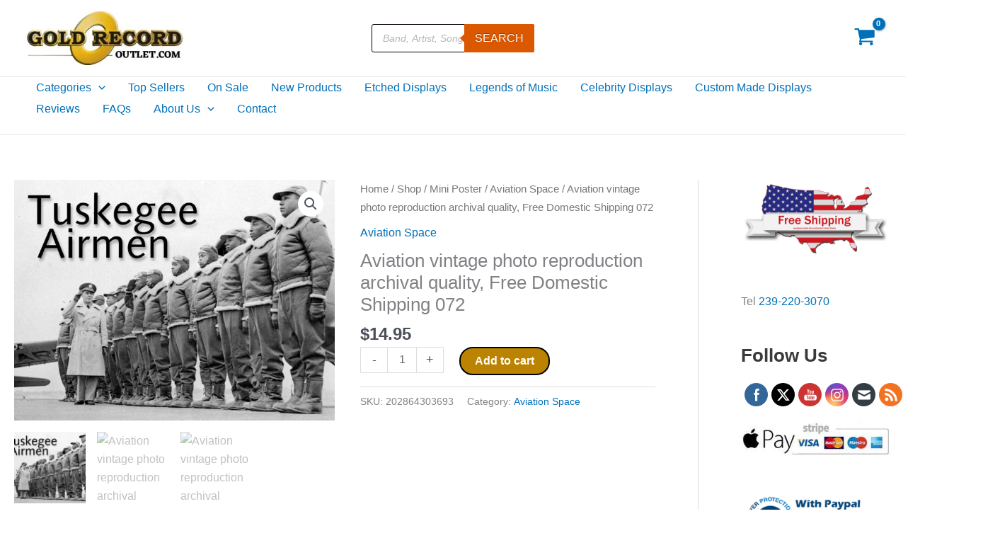

--- FILE ---
content_type: text/html; charset=UTF-8
request_url: https://goldrecordoutlet.com/wp-admin/admin-ajax.php
body_size: -34
content:
2967338.08bcd022d31dc040490ec85791488b70